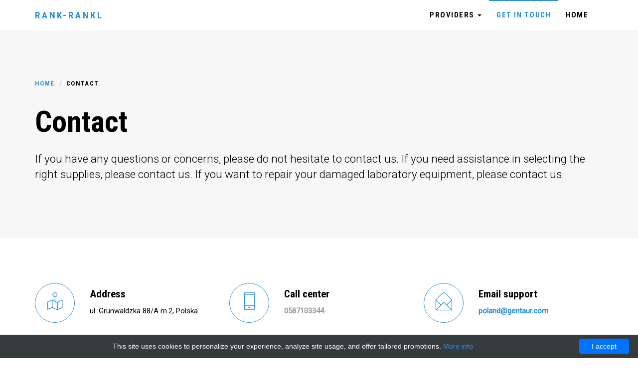

--- FILE ---
content_type: text/html; charset=UTF-8
request_url: http://rank-rankl.com/get-in-touch
body_size: 10025
content:
<!DOCTYPE html>
<html lang="en">
<head>
    <meta charset="utf-8"/>
    <meta http-equiv="X-UA-Compatible" content="IE=edge">
    <title>Contact - RANk-RANKL</title>
    <style>body{margin:0}footer,header,section{display:block}a{background-color:transparent}a:active,a:hover{outline:0}b{font-weight:700}h1{margin:.67em 0;font-size:2em}img{border:0}button{margin:0;font:inherit;color:inherit}button{overflow:visible}button{text-transform:none}button{-webkit-appearance:button;cursor:pointer}button::-moz-focus-inner{padding:0;border:0}@media print{*,:after,:before{color:#000!important;text-shadow:none!important;background:0 0!important;-webkit-box-shadow:none!important;box-shadow:none!important}a,a:visited{text-decoration:underline}a[href]:after{content:" (" attr(href) ")"}a[href^="#"]:after{content:""}img{page-break-inside:avoid}img{max-width:100%!important}h2,h3,p{orphans:3;widows:3}h2,h3{page-break-after:avoid}.navbar{display:none}}*{-webkit-box-sizing:border-box;-moz-box-sizing:border-box;box-sizing:border-box}:after,:before{-webkit-box-sizing:border-box;-moz-box-sizing:border-box;box-sizing:border-box}body{font-family:helvetica neue,Helvetica,Arial,sans-serif;font-size:14px;line-height:1.42857143;color:#333;background-color:#fff}button{font-family:inherit;font-size:inherit;line-height:inherit}a{color:#337ab7;text-decoration:none}a:focus,a:hover{color:#23527c;text-decoration:underline}a:focus{outline:5px auto -webkit-focus-ring-color;outline-offset:-2px}img{vertical-align:middle}.img-responsive{display:block;max-width:100%;height:auto}h1,h2,h3,h4{font-family:inherit;font-weight:500;line-height:1.1;color:inherit}h1,h2,h3{margin-top:20px;margin-bottom:10px}h4{margin-top:10px;margin-bottom:10px}h1{font-size:36px}h2{font-size:30px}h3{font-size:24px}h4{font-size:18px}p{margin:0 0 10px}.lead{margin-bottom:20px;font-size:16px;font-weight:300;line-height:1.4}@media(min-width:768px){.lead{font-size:21px}}ol,ul{margin-top:0;margin-bottom:10px}ul ul{margin-bottom:0}.container{padding-right:15px;padding-left:15px;margin-right:auto;margin-left:auto}@media(min-width:768px){.container{width:750px}}@media(min-width:992px){.container{width:970px}}@media(min-width:1200px){.container{width:1170px}}.row{margin-right:-15px;margin-left:-15px}.col-md-12,.col-md-4,.col-md-6,.col-sm-4,.col-sm-6{position:relative;min-height:1px;padding-right:15px;padding-left:15px}@media(min-width:768px){.col-sm-4,.col-sm-6{float:left}.col-sm-6{width:50%}.col-sm-4{width:33.33333333%}}@media(min-width:992px){.col-md-12,.col-md-4,.col-md-6{float:left}.col-md-12{width:100%}.col-md-6{width:50%}.col-md-4{width:33.33333333%}}.btn{display:inline-block;padding:6px 12px;margin-bottom:0;font-size:14px;font-weight:400;line-height:1.42857143;text-align:center;white-space:nowrap;vertical-align:middle;-ms-touch-action:manipulation;touch-action:manipulation;cursor:pointer;-webkit-user-select:none;-moz-user-select:none;-ms-user-select:none;user-select:none;background-image:none;border:1px solid transparent;border-radius:4px}.btn:active:focus,.btn:focus{outline:5px auto -webkit-focus-ring-color;outline-offset:-2px}.btn:focus,.btn:hover{color:#333;text-decoration:none}.btn:active{background-image:none;outline:0;-webkit-box-shadow:inset 0 3px 5px rgba(0,0,0,.125);box-shadow:inset 0 3px 5px rgba(0,0,0,.125)}.collapse{display:none}.caret{display:inline-block;width:0;height:0;margin-left:2px;vertical-align:middle;border-top:4px dashed;border-top:4px solid \9;border-right:4px solid transparent;border-left:4px solid transparent}.dropdown{position:relative}.dropdown-toggle:focus{outline:0}.dropdown-menu{position:absolute;top:100%;left:0;z-index:1000;display:none;float:left;min-width:160px;padding:5px 0;margin:2px 0 0;font-size:14px;text-align:left;list-style:none;background-color:#fff;-webkit-background-clip:padding-box;background-clip:padding-box;border:1px solid #ccc;border:1px solid rgba(0,0,0,.15);border-radius:4px;-webkit-box-shadow:0 6px 12px rgba(0,0,0,.175);box-shadow:0 6px 12px rgba(0,0,0,.175)}.dropdown-menu>li>a{display:block;padding:3px 20px;clear:both;font-weight:400;line-height:1.42857143;color:#333;white-space:nowrap}.dropdown-menu>li>a:focus,.dropdown-menu>li>a:hover{color:#262626;text-decoration:none;background-color:#f5f5f5}@media(min-width:768px){.navbar-right .dropdown-menu{right:0;left:auto}}.nav{padding-left:0;margin-bottom:0;list-style:none}.nav>li{position:relative;display:block}.nav>li>a{position:relative;display:block;padding:10px 15px}.nav>li>a:focus,.nav>li>a:hover{text-decoration:none;background-color:#eee}.navbar{position:relative;min-height:50px;margin-bottom:20px;border:1px solid transparent}@media(min-width:768px){.navbar{border-radius:4px}}@media(min-width:768px){.navbar-header{float:left}}.navbar-collapse{padding-right:15px;padding-left:15px;overflow-x:visible;-webkit-overflow-scrolling:touch;border-top:1px solid transparent;-webkit-box-shadow:inset 0 1px 0 rgba(255,255,255,.1);box-shadow:inset 0 1px 0 rgba(255,255,255,.1)}@media(min-width:768px){.navbar-collapse{width:auto;border-top:0;-webkit-box-shadow:none;box-shadow:none}.navbar-collapse.collapse{display:block!important;height:auto!important;padding-bottom:0;overflow:visible!important}}.container>.navbar-collapse,.container>.navbar-header{margin-right:-15px;margin-left:-15px}@media(min-width:768px){.container>.navbar-collapse,.container>.navbar-header{margin-right:0;margin-left:0}}.navbar-brand{float:left;height:50px;padding:15px;font-size:18px;line-height:20px}.navbar-brand:focus,.navbar-brand:hover{text-decoration:none}@media(min-width:768px){.navbar>.container .navbar-brand{margin-left:-15px}}.navbar-toggle{position:relative;float:right;padding:9px 10px;margin-top:8px;margin-right:15px;margin-bottom:8px;background-color:transparent;background-image:none;border:1px solid transparent;border-radius:4px}.navbar-toggle:focus{outline:0}@media(min-width:768px){.navbar-toggle{display:none}}.navbar-nav{margin:7.5px -15px}.navbar-nav>li>a{padding-top:10px;padding-bottom:10px;line-height:20px}@media(min-width:768px){.navbar-nav{float:left;margin:0}.navbar-nav>li{float:left}.navbar-nav>li>a{padding-top:15px;padding-bottom:15px}}.navbar-nav>li>.dropdown-menu{margin-top:0;border-top-left-radius:0;border-top-right-radius:0}.navbar-btn{margin-top:8px;margin-bottom:8px}@media(min-width:768px){.navbar-right{float:right!important;margin-right:-15px}}.navbar-default{background-color:#f8f8f8;border-color:#e7e7e7}.navbar-default .navbar-brand{color:#777}.navbar-default .navbar-brand:focus,.navbar-default .navbar-brand:hover{color:#5e5e5e;background-color:transparent}.navbar-default .navbar-nav>li>a{color:#777}.navbar-default .navbar-nav>li>a:focus,.navbar-default .navbar-nav>li>a:hover{color:#333;background-color:transparent}.navbar-default .navbar-nav>.active>a,.navbar-default .navbar-nav>.active>a:focus,.navbar-default .navbar-nav>.active>a:hover{color:#555;background-color:#e7e7e7}.navbar-default .navbar-toggle{border-color:#ddd}.navbar-default .navbar-toggle:focus,.navbar-default .navbar-toggle:hover{background-color:#ddd}.navbar-default .navbar-collapse{border-color:#e7e7e7}.carousel{position:relative}.carousel-inner{position:relative;width:100%;overflow:hidden}.carousel-inner>.item{position:relative;display:none;-webkit-transition:.6s ease-in-out left;-o-transition:.6s ease-in-out left;transition:.6s ease-in-out left}@media all and (transform-3d),(-webkit-transform-3d){.carousel-inner>.item{-webkit-transition:-webkit-transform .6s ease-in-out;-o-transition:-o-transform .6s ease-in-out;transition:transform .6s ease-in-out;-webkit-backface-visibility:hidden;backface-visibility:hidden;-webkit-perspective:1 e3px;perspective:1 e3px}.carousel-inner>.item.active{left:0;-webkit-transform:translate3d(0,0,0);transform:translate3d(0,0,0)}}.carousel-inner>.active{display:block}.carousel-inner>.active{left:0}.carousel-indicators{position:absolute;bottom:10px;left:50%;z-index:15;width:60%;padding-left:0;margin-left:-30%;text-align:center;list-style:none}.carousel-indicators li{display:inline-block;width:10px;height:10px;margin:1px;text-indent:-999px;cursor:pointer;background-color:#000 \9;background-color:transparent;border:1px solid #fff;border-radius:10px}.carousel-indicators .active{width:12px;height:12px;margin:0;background-color:#fff}.carousel-caption{position:absolute;right:15%;bottom:20px;left:15%;z-index:10;padding-top:20px;padding-bottom:20px;color:#fff;text-align:center;text-shadow:0 1px 2px rgba(0,0,0,.6)}@media screen and (min-width:768px){.carousel-caption{right:20%;left:20%;padding-bottom:30px}.carousel-indicators{bottom:20px}}.clearfix:after,.clearfix:before,.container:after,.container:before,.nav:after,.nav:before,.navbar-collapse:after,.navbar-collapse:before,.navbar-header:after,.navbar-header:before,.navbar:after,.navbar:before,.row:after,.row:before{display:table;content:" "}.clearfix:after,.container:after,.nav:after,.navbar-collapse:after,.navbar-header:after,.navbar:after,.row:after{clear:both}.fa{display:inline-block;font:normal normal normal 14px/1 FontAwesome;font-size:inherit;text-rendering:auto;-webkit-font-smoothing:antialiased;-moz-osx-font-smoothing:grayscale}.fa-align-justify:before{content:"\f039"}[class^=pe-7s-]{display:inline-block;font-family:pe-icon-7-stroke,sans-serif;speak:none;font-style:normal;font-weight:400;font-variant:normal;text-transform:none;line-height:1;-webkit-font-smoothing:antialiased;-moz-osx-font-smoothing:grayscale}.pe-7s-magic-wand:before{content:"\e6b9"}.pe-7s-cash:before{content:"\e68c"}.pe-7s-server:before{content:"\e617"}.pe-7s-mail-open-file:before{content:"\e63b"}.pe-7s-cart:before{content:"\e66e"}.pe-7s-albums:before{content:"\e67d"}body:after{content:url(/images/barunka/lightbox/close.png) url(/images/barunka/lightbox/loading.gif) url(/images/barunka/lightbox/prev.png) url(/images/barunka/lightbox/next.png);display:none}.lightboxOverlay{position:absolute;top:0;left:0;z-index:9999;background-color:#000;filter:alpha(opacity=80);opacity:.8;display:none}.lightbox{position:absolute;left:0;width:100%;z-index:10000;text-align:center;line-height:0;font-weight:400}.lightbox .lb-image{display:block;height:auto;max-width:inherit;border-radius:3px}.lb-outerContainer{position:relative;background-color:#fff;*zoom:1;width:250px;height:250px;margin:0 auto;border-radius:4px}.lb-outerContainer:after{content:"";display:table;clear:both}.lb-container{padding:4px}.lb-loader{position:absolute;top:43%;left:0;height:25%;width:100%;text-align:center;line-height:0}.lb-cancel{display:block;width:32px;height:32px;margin:0 auto;background:url(/images/barunka/lightbox/loading.gif) no-repeat}.lb-nav{position:absolute;top:0;left:0;height:100%;width:100%;z-index:10}.lb-nav a{outline:0;background-image:url([data-uri])}.lb-prev,.lb-next{height:100%;cursor:pointer;display:block}.lb-nav a.lb-prev{width:34%;left:0;float:left;background:url(/images/barunka/lightbox/prev.png) left 48% no-repeat;filter:alpha(opacity=0);opacity:0;-webkit-transition:opacity .6s;-moz-transition:opacity .6s;-o-transition:opacity .6s;transition:opacity .6s}.lb-nav a.lb-prev:hover{filter:alpha(opacity=100);opacity:1}.lb-nav a.lb-next{width:64%;right:0;float:right;background:url(/images/barunka/lightbox/next.png) right 48% no-repeat;filter:alpha(opacity=0);opacity:0;-webkit-transition:opacity .6s;-moz-transition:opacity .6s;-o-transition:opacity .6s;transition:opacity .6s}.lb-nav a.lb-next:hover{filter:alpha(opacity=100);opacity:1}.lb-dataContainer{margin:0 auto;padding-top:5px;*zoom:1;width:100%;-moz-border-radius-bottomleft:4px;-webkit-border-bottom-left-radius:4px;border-bottom-left-radius:4px;-moz-border-radius-bottomright:4px;-webkit-border-bottom-right-radius:4px;border-bottom-right-radius:4px}.lb-dataContainer:after{content:"";display:table;clear:both}.lb-data{padding:0 4px;color:#ccc}.lb-data .lb-details{width:85%;float:left;text-align:left;line-height:1.1em}.lb-data .lb-caption{font-size:13px;font-weight:700;line-height:1em}.lb-data .lb-number{display:block;clear:left;padding-bottom:1em;font-size:12px;color:#999}.lb-data .lb-close{display:block;float:right;width:30px;height:30px;background:url(/images/barunka/lightbox/close.png) top right no-repeat;text-align:right;outline:0;filter:alpha(opacity=70);opacity:.7;-webkit-transition:opacity .2s;-moz-transition:opacity .2s;-o-transition:opacity .2s;transition:opacity .2s}.lb-data .lb-close:hover{cursor:pointer;filter:alpha(opacity=100);opacity:1}.header{width:100%}.navbar{z-index:10;text-transform:uppercase;letter-spacing:.1em;border-left:0;border-right:0}.navbar a.navbar-brand{font-weight:700;letter-spacing:.2em;color:#2b90d9}.navbar a.navbar-brand:focus,.navbar a.navbar-brand:hover{border-bottom:0}.navbar .navbar-nav>li>a{font-weight:700}@media(min-width:768px){.navbar ul.nav>li>a{border-top:solid 2px transparent;padding-top:16.5px}.navbar ul.nav>li>a:hover,.navbar ul.nav>li>a:focus{border-top-color:#2b90d9;border-bottom:0}.navbar ul.nav>li.active>a{text-decoration:none!important;border-top-color:#2b90d9}}.navbar-toggle{text-transform:uppercase;letter-spacing:.1em;color:#000}ul.dropdown-menu li a{-webkit-transition:all .2s ease-out;-moz-transition:all .2s ease-out;transition:all .2s ease-out}ul.dropdown-menu li a:hover{-webkit-transition:all .2s ease-out;-moz-transition:all .2s ease-out;transition:all .2s ease-out;border-bottom:0}body{height:100%}header{z-index:1000}section{position:relative;padding-top:90px;padding-bottom:90px}section.section--padding-bottom-small{padding-bottom:30px}.img-responsive{margin:0 auto}.margin-bottom--medium{margin-bottom:45px!important}a,button{-webkit-transition:all .2s ease-out;-moz-transition:all .2s ease-out;transition:all .2s ease-out}button i.fa{margin:0 5px}a{text-decoration:none}a:hover{text-decoration:none}.background-gray-lightest{background:#f7f7f7}.negative-margin{margin-top:-60px}.btn-ghost{color:#2b90d9;background-color:transparent;border-color:#2b90d9}.btn-ghost:hover,.btn-ghost:focus,.btn-ghost:active{color:#2b90d9;background-color:transparent;border-color:#1e6fa9}.btn-ghost:active{background-image:none}.btn-ghost:hover,.btn-ghost:focus,.btn-ghost:active{color:#fff;background-color:#2b90d9;border-color:#2b90d9}.icon{display:inline-block;width:80px;height:80px;line-height:80px;border-radius:40px;border:solid 1px #2b90d9;color:#2b90d9;-webkit-transition:all .2s ease-out;-moz-transition:all .2s ease-out;transition:all .2s ease-out;font-size:40px;margin:0 auto 15px;text-align:center}.box{background:#fff;margin:0 0 30px;-webkit-box-sizing:border-box;-moz-box-sizing:border-box;box-sizing:border-box;padding:20px 0;border-left:0;border-right:0}#carousel-home{position:relative;top:-60px}#carousel-home h1{font-weight:700;color:#fff}@media(min-width:1200px){#carousel-home .super-heading{font-size:70px}#carousel-home .super-paragraph{font-size:30px;font-weight:300}}@media(max-width:767px){#carousel-home .super-heading{font-size:30px}#carousel-home .super-paragraph{font-size:20px;font-weight:300}}.carousel-fade .carousel-inner .item{-webkit-transition-property:opacity;transition-property:opacity}.carousel-fade .carousel-inner .item{opacity:0}.carousel-fade .carousel-inner .active{opacity:1}.carousel-fullscreen .carousel-inner{height:70vh;min-height:600px}.carousel-fullscreen .carousel-inner .item{height:70vh;min-height:600px;background-position:center center;background-repeat:no-repeat;background-size:cover}.carousel-fullscreen .carousel-caption{top:50%;bottom:auto;-webkit-transform:translate(0,-50%);-ms-transform:translate(0,-50%);transform:translate(0,-50%)}.overlay{position:absolute;width:100%;height:100%;background:#000;opacity:.25;transition:all .2s ease-out}.box-services{background:transparent}.box-services .services-heading{font-size:16px;font-weight:700;text-transform:uppercase;letter-spacing:.1em}.box-services p{font-size:14px;line-height:1.5;color:#555}.box-services .icon{display:block;float:left;margin:0 30px 30px 0}.post{margin-bottom:60px;text-align:center}.post h3{font-size:21px}.post h3 a{color:#000}.post .post__intro{font-size:15px;color:#999}.post .image{position:relative;margin-bottom:20px;overflow:hidden}.post .image img{-webkit-transition:all .2s ease-out;-moz-transition:all .2s ease-out;transition:all .2s ease-out}@media(max-width:767px){.post .image img.img-responsive{min-width:100%}}.footer__copyright{background:#333;color:#ccc;padding:20px 0;font-size:13px;line-height:28px}.footer__copyright p{margin:0}@media(max-width:991px){.footer__copyright p{float:none!important;text-align:center;margin-bottom:10px}}.footer__copyright p.credit{text-align:right}.footer__copyright p.credit a{color:#ccc}.footer__copyright p.credit a:hover{border-bottom-color:#ccc}@media(max-width:991px){.footer__copyright p.credit{text-align:center!important}}.nav{margin-bottom:0;padding-left:0;list-style:none}.nav>li>a{padding:10px 15px}.nav>li>a:hover,.nav>li>a:focus{background-color:#eee}.navbar{font-family:roboto condensed,Helvetica,Arial,sans-serif;min-height:60px;margin-bottom:0;border-top:0;border-bottom:0}@media(min-width:768px){.navbar{border-radius:0}}.navbar-collapse{max-height:340px;overflow-x:visible;padding-right:15px;padding-left:15px}@media(min-width:768px) and (max-width:991px){.navbar-collapse{font-size:13px}}@media(min-width:768px){.navbar-collapse{width:auto;border-top:0;box-shadow:none}.navbar-collapse.collapse{display:block!important;height:auto!important;padding-bottom:0;overflow:visible!important}}.container>.navbar-header,.container>.navbar-collapse{margin-right:-15px;margin-left:-15px}@media(min-width:768px){.container>.navbar-header,.container>.navbar-collapse{margin-right:0;margin-left:0}}.navbar-brand{float:left;padding:18.5px 15px;font-size:19px;line-height:23px;height:60px}.navbar-brand:hover,.navbar-brand:focus{text-decoration:none}@media(min-width:768px){.navbar>.container .navbar-brand{margin-left:-15px}}.navbar-toggle{padding:9px 10px!important;margin-right:15px;border-radius:0}.navbar-nav{margin:9.25px -15px}.navbar-nav>li>a{padding-top:10px;padding-bottom:10px;line-height:23px;border-bottom:0}.navbar-nav>li>a:hover,.navbar-nav>li>a:focus{border-bottom:0}@media(min-width:768px){.navbar-nav{margin:0 auto;display:table;table-layout:fixed;float:left}.navbar-nav>li{float:left}.navbar-nav>li>a{padding-top:18.5px;padding-bottom:18.5px}}.navbar-btn{margin-top:11.5px;margin-bottom:11.5px}.navbar-default{background-color:#fff;border-bottom-color:transparent}.navbar-default .navbar-brand{color:#000}.navbar-default .navbar-brand:hover,.navbar-default .navbar-brand:focus{color:#000;background-color:transparent}.navbar-default .navbar-nav>li>a{color:#000}.navbar-default .navbar-nav>li>a:hover,.navbar-default .navbar-nav>li>a:focus{color:#2b90d9;background-color:transparent}.navbar-default .navbar-nav>.active>a,.navbar-default .navbar-nav>.active>a:hover,.navbar-default .navbar-nav>.active>a:focus{color:#2b90d9;background-color:transparent}.navbar-default .navbar-toggle{border-color:transparent}.navbar-default .navbar-toggle:hover,.navbar-default .navbar-toggle:focus{background-color:transparent}.navbar-default .navbar-collapse{border-color:transparent}.dropdown-menu{z-index:1000;font-size:13px;background-color:#fff;border:1px solid #ccc;border:1px solid rgba(0,0,0,.15);border-radius:0}.dropdown-menu>li>a{line-height:1.55;color:#555}.dropdown-menu>li>a:hover,.dropdown-menu>li>a:focus{color:#262626;background-color:#f5f5f5}body{font-family:roboto,Helvetica,Arial,sans-serif;font-size:15px;line-height:1.55;color:#000;background-color:#fff}a{color:#2b90d9;text-decoration:none}a:hover,a:focus{color:#555;border-bottom:solid 1px #000;text-decoration:none}a:focus{outline:thin dotted;outline:5px auto -webkit-focus-ring-color;outline-offset:-2px}.btn{font-weight:700;font-family:roboto condensed,Helvetica,Arial,sans-serif;text-transform:uppercase;letter-spacing:.1em;padding:6px 12px;font-size:15px;line-height:1.55;border-radius:0}.dropdown-menu>li>a{padding:8px 20px}h1,h2,h3,h4{font-family:roboto condensed,Helvetica,Arial,sans-serif;font-weight:700;line-height:1.2;color:#000}h1{font-size:60px}h2{font-size:42px}h3{font-size:30px;font-weight:700}h4{font-size:21px;font-weight:700}h1,h2,h3{margin-top:0;margin-bottom:23px}p{margin:0 0 23px}.lead{margin-bottom:23px;font-size:17px}@media(min-width:768px){.lead{font-size:22.5px}}body{min-width:320px;overflow-x:hidden}.d-flex{display:flex}.flex-wrap{flex-wrap:wrap}.post h3 a{word-break:break-word}#carousel-home h1{font-size:48px}.carousel-fullscreen .carousel-caption{top:unset;bottom:unset;display:flex;flex-direction:column;justify-content:center;align-items:center;align-content:center;justify-items:center;height:100%;-webkit-transform:none;-moz-transform:none;-ms-transform:none;-o-transform:none;transform:none}@media screen and (min-width:768px){.carousel-caption{right:5%;left:5%}}@font-face{font-family:pe-icon-7-stroke;src:url(/fonts/Pe-icon-7-stroke.eot?d7yf1v);src:url(/fonts/Pe-icon-7-stroke.eot#iefixd7yf1v) format('embedded-opentype'),url(/fonts/Pe-icon-7-stroke.woff?d7yf1v) format('woff'),url(/fonts/Pe-icon-7-stroke.ttf?d7yf1v) format('truetype'),url(/fonts/Pe-icon-7-stroke.svg?d7yf1v#Pe-icon-7-stroke) format('svg');font-weight:400;font-style:normal}</style>
    <link rel="shortcut icon" href="data:image/x-icon;," type="image/x-icon"/>
            <script type="application/ld+json">[{"@context":"http://schema.org/","@type":"WebSite","url":"http://rank-rankl.com/","name":"Receptor Activator of Nuclear Factor \u03ba B (Ligand)","description":"TRANCE Receptor or TNFRSF11A"}]</script>
        <meta name="author" content="RANk-RANKL"/>
    <meta name="description" content="Gentaur main activities are design, manufacture, distribution and sales of in vitro diagnostic test kits, reagents and instruments. Brings together some of the world&#039;s leading manufacture in the fight against infectious diseases. We are proud to offer an extensive range of research products that are continuously expanding. Along with our stable research products business."/>
    <meta name="viewport" content="width=device-width, initial-scale=1">
            <link rel="canonical" href="http://rank-rankl.com/get-in-touch"/>
        <!-- Tweaks for older IEs--><!--[if lt IE 9]>
    <script src="https://oss.maxcdn.com/html5shiv/3.7.2/html5shiv.min.js"></script>
    <script src="https://oss.maxcdn.com/respond/1.4.2/respond.min.js"></script><![endif]-->
</head>
<body>
<!-- navbar-->
<header class="header">
    <div role="navigation" class="navbar navbar-default">
        <div class="container">
            <div class="navbar-header">
                <a href="/" class="navbar-brand">
                    RANk-RANKL
                </a>
                <div class="navbar-buttons">
                    <button type="button" data-toggle="collapse" data-target=".navbar-collapse"
                            class="navbar-toggle navbar-btn">
                        Menu<i class="fa fa-align-justify"></i>
                    </button>
                </div>
            </div>
            <div id="navigation" class="collapse navbar-collapse navbar-right">
                <ul class="nav navbar-nav">
                                                                        <li class="dropdown ">
                                <a class="dropdown-toggle" href="http://rank-rankl.com/all-providers" data-toggle="dropdown"
                                   aria-haspopup="true" aria-expanded="false">
                                    Providers
                                    <b class="caret"></b>
                                </a>
                                <ul class="dropdown-menu">
                                                                            <li class="">
                                            <a href="http://rank-rankl.com/all-providers">
                                                &raquo; Display all &laquo;
                                            </a>
                                        </li>
                                                                            <li class="">
                                            <a href="http://rank-rankl.com/catalogue/6915-abclonal">
                                                ABclonal
                                            </a>
                                        </li>
                                                                            <li class="">
                                            <a href="http://rank-rankl.com/catalogue/6923-abm-crispr">
                                                ABM CrispR
                                            </a>
                                        </li>
                                                                            <li class="">
                                            <a href="http://rank-rankl.com/catalogue/6929-accurate-monoclonals">
                                                accurate-monoclonals
                                            </a>
                                        </li>
                                                                            <li class="">
                                            <a href="http://rank-rankl.com/catalogue/6931-affinity-biosciences">
                                                Affinity Biosciences
                                            </a>
                                        </li>
                                                                            <li class="">
                                            <a href="http://rank-rankl.com/catalogue/6922-bioassay">
                                                bioassay
                                            </a>
                                        </li>
                                                                            <li class="">
                                            <a href="http://rank-rankl.com/catalogue/6930-bioma">
                                                bioma
                                            </a>
                                        </li>
                                                                            <li class="">
                                            <a href="http://rank-rankl.com/catalogue/6917-biomatik">
                                                Biomatik
                                            </a>
                                        </li>
                                                                            <li class="">
                                            <a href="http://rank-rankl.com/catalogue/6916-bioss-polyclonal-antibodies">
                                                Bioss Polyclonal Antibodies
                                            </a>
                                        </li>
                                                                            <li class="">
                                            <a href="http://rank-rankl.com/catalogue/6912-chemnorm">
                                                ChemNorm
                                            </a>
                                        </li>
                                                                            <li class="">
                                            <a href="http://rank-rankl.com/catalogue/6920-chi-scientific">
                                                CHI Scientific
                                            </a>
                                        </li>
                                                                            <li class="">
                                            <a href="http://rank-rankl.com/catalogue/6919-eiaab-elisas">
                                                eiaab elisas
                                            </a>
                                        </li>
                                                                            <li class="">
                                            <a href="http://rank-rankl.com/catalogue/6914-elk-biotech">
                                                ELK Biotech
                                            </a>
                                        </li>
                                                                            <li class="">
                                            <a href="http://rank-rankl.com/catalogue/6921-enquirebio">
                                                EnQuireBio
                                            </a>
                                        </li>
                                                                            <li class="">
                                            <a href="http://rank-rankl.com/catalogue/6918-epigen">
                                                Epigen
                                            </a>
                                        </li>
                                                                            <li class="">
                                            <a href="http://rank-rankl.com/catalogue/6913-epigentek">
                                                EpiGentek
                                            </a>
                                        </li>
                                                                            <li class="">
                                            <a href="http://rank-rankl.com/catalogue/6924-finetest">
                                                FineTest
                                            </a>
                                        </li>
                                                                            <li class="">
                                            <a href="http://rank-rankl.com/catalogue/6927-genlantis">
                                                Genlantis
                                            </a>
                                        </li>
                                                                            <li class="">
                                            <a href="http://rank-rankl.com/catalogue/6925-genways-bulk">
                                                genways bulk
                                            </a>
                                        </li>
                                                                            <li class="">
                                            <a href="http://rank-rankl.com/catalogue/6928-mbs-recombinant">
                                                MBS Recombinant
                                            </a>
                                        </li>
                                                                            <li class="">
                                            <a href="http://rank-rankl.com/catalogue/6926-nkmax">
                                                NKMAX
                                            </a>
                                        </li>
                                                                    </ul>
                            </li>
                                                                                                                                <li class="active">
                                    <a href="http://rank-rankl.com/get-in-touch">
                                        Get in touch
                                    </a>
                                </li>
                                                                                                                                                                                                                                                            <li class="">
                                    <a href="http://rank-rankl.com/">
                                        Home
                                    </a>
                                </li>
                                                                                        </ul>
            </div>
        </div>
    </div>
</header>    <section class="background-gray-lightest">
        <div class="container">
            <div class="breadcrumbs">
                <ul class="breadcrumb">
                    <li><a href="/">Home</a></li>
                    <li>Contact</li>
                </ul>
            </div>
            <h1>Contact</h1>
            <p class="lead">
                If you have any questions or concerns, please do not hesitate to contact us. If you need assistance in
                selecting the right supplies, please contact us. If you want to repair your damaged laboratory
                equipment, please contact us.
            </p>
        </div>
    </section>
    <section>
        <div id="contact" class="container">
            <div class="row">
                <div class="col-xs-12 col-md-4">
                    <div class="box-simple">
                        <div class="icon"><i class="pe-7s-map-2"></i></div>
                        <div class="content">
                            <h4>Address</h4>
                            ul. Grunwaldzka 88/A m.2, Polska
                        </div>
                    </div>
                </div>
                <div class="col-xs-12 col-md-4">
                    <div class="box-simple">
                        <div class="icon"><i class="pe-7s-phone"></i></div>
                        <div class="content">
                            <h4>Call center</h4>
                            <p><strong>0587103344</strong></p>
                        </div>
                    </div>
                </div>
                <div class="col-xs-12 col-md-4">
                    <div class="box-simple">
                        <div class="icon"><i class="pe-7s-mail-open"></i></div>
                        <div class="content">
                            <h4>Email support</h4>
                            <p><strong><a href="/cdn-cgi/l/email-protection#b2c2ddded3dcd6f2d5d7dcc6d3c7c09cd1dddf"><span class="__cf_email__" data-cfemail="bfcfd0d3ded1dbffd8dad1cbdecacd91dcd0d2">[email&#160;protected]</span></a></strong></p>
                        </div>
                    </div>
                </div>
            </div>
        </div>
    </section>
    <div class="container">
        <div class="row">
            <div class="col-lg-8">
                <div class="box-simple">
                    <div class="icon"><i class="pe-7s-pen"></i></div>
                    <div class="content">
                        <h4>Our location</h4>
                        <p class="text-muted">
                            We invite you to visit our headquarters. The map shows the exact location of the map. Under
                            the map you can also find a full list of all our departments in the world.
                        </p>
                    </div>
                </div>
            </div>
        </div>
    </div>
    <div class="hidden">
        <div class="info-window">
            <h3>Gentaur Poland Sp. z.o.o.</h3>
            <div class="info-content"><p>ul. Grunwaldzka 88/A m.2<br />81-771 Sopot, Poland<br />Tel: +48 058 710 33 44<br />Fax: +48 058 710 33 48<br />E-Mail:&nbsp;<a href="/cdn-cgi/l/email-protection#f1819e9d909f95b196949f85908483df929e9c"><span class="__cf_email__" data-cfemail="7909161518171d391e1c170d180c0b571a1614">[email&#160;protected]</span></a><br />Website: <a href="https://www.gentaur.pl">https://www.gentaur.pl</a></p></div>
        </div>
    </div>
    <script data-cfasync="false" src="/cdn-cgi/scripts/5c5dd728/cloudflare-static/email-decode.min.js"></script><script type="text/javascript">var position = "54.438400754291095,18.574439166113734";</script>
    <div id="map"></div>
    <script src="https://maps.googleapis.com/maps/api/js?key=AIzaSyCZz6txAQg6esZuB3F_nLY-x8P_ZUh05p0"></script>

    <section class="bar bg-primary no-mb color-white">
        <div class="container">
            <div class="row">
                <div class="col-md-12">
                    <h1>RANk-RANKL worldwide network</h1>
                </div>
            </div>
        </div>
        <div class="container-fluid">
            <div class="row">
                <div class="d-flex flex-wrap">
                                            <div class="department col-lg-2 col-md-3 col-sm-4 col-xs-12">e to hear from you - you can contact us by email, phone, skype or via our&nbsp;<a style="color: #3f51b5;" href="https://lc.chat/now/5058461/" target="_blank">LiveChat service 24/7</a>.</p>
<p>&nbsp;</p>
<p><strong style="background-color: transparent;">Gentaur Molecular Products BVBA</strong></p>
<p><strong>Headquarters &amp; main warehouse</strong></p>
<p>Voortstraat 49</p>
<p>BE-1910 Kampenhout, Belgium</p>
<p>Tel.: +32 (0)16 58 90 45</p>
<p>Fax: +32 (0)16 50 90 45</p>
<p>Email: <a href="/cdn-cgi/l/email-protection" class="__cf_email__" data-cfemail="c9a0a7afa689aeaca7bda8bcbbe7aaa6a4">[email&#160;protected]</a> / <a href="/cdn-cgi/l/email-protection" class="__cf_email__" data-cfemail="452030372a35200522202b312430376b262a28">[email&#160;protected]</a></p>
<p>&nbsp;</p>
<p><strong style="background-color: transparent;">Gentaur France SAR</strong><span style="background-color: transparent;">L</span></p>
<p>9, rue Lagrange</p>
<p>75005 Paris, France</p>
<p>Tel.: +33 (0)1 43 25 01 50</p>
<p>Fax: +33 (0)1 43 25 01 60</p>
<p>Email: <a href="/cdn-cgi/l/email-protection" class="__cf_email__" data-cfemail="600612010e03052007050e140115124e030f0d">[email&#160;protected]</a></p>
<p>&nbsp;</p>
<p><strong style="background-color: transparent;">Gentaur GmbH</strong></p>
<p>Marienbongard 20</p>
<p>52062 Aachen, Deutschland</p>
<p>Tel.: +49 0241 40 08 90 86</p>
<p>Fax: +49 0241 55 91 05 3</p>
<p>Email: <a href="/cdn-cgi/l/email-protection#137476617e727d6a5374767d677266613d707c7e"><span class="__cf_email__" data-cfemail="81e6e4f3ece0eff8c1e6e4eff5e0f4f3afe2eeec">[email&#160;protected]</span></a><br /><br />Website: <a href="https://gentaur.de">https://gentaur.de</a></p>
<p>&nbsp;</p>
<p><strong style="background-color: transparent;">Gentaur Ltd.</strong></p>
<p>Unicorn House, Station Cl</p>
<p>Hertfordshire, Potters Bar EN6 1TL</p>
<p>Tel.: 020 3393 8531</p>
<p>Fax: 020 8445 9411</p>
<p>Email: <a href="/cdn-cgi/l/email-protection#6b1e002b0c0e051f0a1e1945080406"><span class="__cf_email__" data-cfemail="b5c0def5d2d0dbc1d4c0c79bd6dad8">[email&#160;protected]</span></a><br /><br />Website: <a href="https://gentaur.co.uk">https://gentaur.co.uk</a></p>
<p>&nbsp;</p>
<p><strong style="background-color: transparent;">Gentaur Poland Sp. z o.o.</strong></p>
<p>ul. Grunwaldzka 88/A m.2</p>
<p>81-771 Sopot, Poland</p>
<p>Tel.: +48 58 710 33 44</p>
<p>Fax: +48 58 710 33 48</p>
<p>Email: <a href="/cdn-cgi/l/email-protection#eb9b84878a858fab8c8e859f8a9e99c5888486"><span class="__cf_email__" data-cfemail="84f4ebe8e5eae0c4e3e1eaf0e5f1f6aae7ebe9">[email&#160;protected]</span></a></p>
<p>Website: <a href="https://www.gentaur.pl">https://www.gentaur.pl</a></p>
<p>&nbsp;</p>
<p><strong style="background-color: transparent;">Gentaur Nederlands BV</strong></p>
<p>Kuiper 1</p>
<p>5521 DG Eersel, Nederlands</p>
<p>Tel.: +31 0208-080893</p>
<p>Fax: +31 0497-517897</p>
<p>Email: <a href="/cdn-cgi/l/email-protection" class="__cf_email__" data-cfemail="cba5a78bacaea5bfaabeb9e5a8a4a6">[email&#160;protected]</a></p>
<p>&nbsp;</p>
<p><strong style="background-color: transparent;">Gentaur srl</strong></p>
<p>Piazza Giacomo Matteotti, 6</p>
<p>24122 Bergamo, Italy</p>
<p>Tel.: +39 02 36 00 65 93</p>
<p>Fax: +39 02 36 00 65 94</p>
<p>Email: <a href="/cdn-cgi/l/email-protection#91f8e5f0fde8d1f6f4ffe5f0e4e3bff2fefc"><span class="__cf_email__" data-cfemail="6f061b0e03162f080a011b0e1a1d410c0002">[email&#160;protected]</span></a></p>
<p>Website: <a href="https://gentaur.it">https://gentaur.it</a></p>
<p>&nbsp;</p>

<p><strong style="background-color: transparent;">Gentaur Spain</strong></p>
<p>Tel.: +34 911 876 558</p>
<p>Email: <a href="/cdn-cgi/l/email-protection#057675646c6b4562606b716470772b666a68"><span class="__cf_email__" data-cfemail="5b282b3a32351b3c3e352f3a2e2975383436">[email&#160;protected]</span></a></p>
<p>Website: <a href="https://gentaur.es">https://gentaur.es</a></p>
<p>&nbsp;</p>

<p><strong style="background-color: transparent;">Gentaur Bulgaria EOOD</strong></p>
<p>Ulitsa Iskar Nr.53</p>
<p>1191 Kokalyane, Sofia, Bulgaria</p>
<p>Теl.: +359 897 455 388</p>
<p>Fax: +359 2 983 00 70</p>
<p>Email: <a href="/cdn-cgi/l/email-protection" class="__cf_email__" data-cfemail="0c6e79606b6d7e656d4c6b6962786d797e226f6361">[email&#160;protected]</a> / <a href="/cdn-cgi/l/email-protection#7a0c1b0913163a1d1f140e1b0f0854191517"><span class="__cf_email__" data-cfemail="443225372d280423212a302531366a272b29">[email&#160;protected]</span></a></p>
<p>Website: <a href="https://gentaur.bg">https://gentaur.bg</a></p>
<p>&nbsp;</p>

<p><strong style="background-color: transparent;">Gentaur Sweden</strong></p>
<p>Tel.: +32 (0)16 58 90 45</p>
<p>Email: <a href="/cdn-cgi/l/email-protection#0e7d796b6a6b604e696b607a6f7b7c206d6163"><span class="__cf_email__" data-cfemail="5c2f2b393839321c3b3932283d292e723f3331">[email&#160;protected]</span></a></p>
<p>Website: <a href="https://gentaur.se">https://gentaur.se</a></p>
<p>&nbsp;</p>


<p><strong style="background-color: transparent;">Gentaur Portugal</strong></p>
<p>Tel.: +32 (0)16 58 90 45</p>
<p>Email: <a href="/cdn-cgi/l/email-protection#0878677a7c7d6f6964486f6d667c697d7a266b6765"><span class="__cf_email__" data-cfemail="42322d30363725232e0225272c362337306c212d2f">[email&#160;protected]</span></a></p>
<p>Website: <a href="https://gentaur.se">https://gentaur.pt</a></p>
<p>&nbsp;</p>

<p><strong style="background-color: transparent;">Gentaur USA - Genprice Inc.</strong></p>
<p>547 Yurok Cir</p>
<p>San Jose, CA 95123, USA</p>
<p>Phone/Fax: (408) 780-0908</p>
<p>Email: <a href="/cdn-cgi/l/email-protection" class="__cf_email__" data-cfemail="5625373a33251631333826243f35337835393b">[email&#160;protected]</a> / <a href="/cdn-cgi/l/email-protection" class="__cf_email__" data-cfemail="3950575f56795e5c574d584c4b175a5654">[email&#160;protected]</a></p></div>
                                    </div>
            </div>
        </div>
    </section>
<footer class="footer">
    <div class="footer__copyright">
        <div class="container">
            <div class="row">
                <div class="col-md-6">
                    <p>&copy; 2026 by RANk-RANKL.</p>
                </div>
                <div class="col-md-6">
                    <p class="credit">
                        Template by <a href="https://bootstrapious.com/free-templates" target="_blank"
                                       rel="noreferrer noopener" class="external">Bootstrapious templates</a>.
                    </p>
                </div>
            </div>
        </div>
    </div>
</footer>

<link rel="stylesheet" href="https://fonts.googleapis.com/css?family=Roboto+Condensed:700|Roboto:300,400" media="none" onload="if(media!=='all')media='all'">

<link rel="stylesheet" href="/css/bootstrap-3.3.7.min.css?version=v5" media="none"
      onload="if(media!=='all')media='all'">
<link rel="stylesheet" href="/css/font-awesome-4.min.css?version=v5" media="none"
      onload="if(media!=='all')media='all'">
<link rel="stylesheet" href="/css/barunka/pe-icon-7-stroke.min.css?version=v5" media="none"
      onload="if(media!=='all')media='all'">
<link rel="stylesheet" href="/css/barunka/lightbox.min.css?version=v5" media="none"
      onload="if(media!=='all')media='all'">
<link rel="stylesheet" href="/css/barunka/style.blue.min.css?version=v5" media="none"
      onload="if(media!=='all')media='all'">
<link rel="stylesheet" href="/css/barunka/custom.min.css?version=v5" media="none"
      onload="if(media!=='all')media='all'">

<script data-cfasync="false" src="/cdn-cgi/scripts/5c5dd728/cloudflare-static/email-decode.min.js"></script><script src="/js/jquery-1.11.3.min.js?version=v5" defer></script>
<script src="/js/bootstrap-3.3.7.min.js?version=v5" defer></script>
<script src="/js/barunka/jquery.cookie.min.js?version=v5" defer></script>
<script src="/js/barunka/lightbox.min.js?version=v5" defer></script>
<script src="/js/barunka/front.min.js?version=v5" defer></script><script type="text/javascript" id="cookieinfo"
        src="//cookieinfoscript.com/js/cookieinfo.min.js"
        data-bg="#363b3e" data-fg="#FFF" data-link="#2990ea" data-cookie="CookieInfoScript"
        data-text-align="center" data-close-text="I accept" data-divlinkbg="#0073ff" data-divlink="#FFF"
        data-message="This site uses cookies to personalize your experience, analyze site usage, and offer tailored promotions.">
</script><script defer src="https://static.cloudflareinsights.com/beacon.min.js/vcd15cbe7772f49c399c6a5babf22c1241717689176015" integrity="sha512-ZpsOmlRQV6y907TI0dKBHq9Md29nnaEIPlkf84rnaERnq6zvWvPUqr2ft8M1aS28oN72PdrCzSjY4U6VaAw1EQ==" data-cf-beacon='{"version":"2024.11.0","token":"5d1a14f790894f1ba95f2ad1c65a720f","r":1,"server_timing":{"name":{"cfCacheStatus":true,"cfEdge":true,"cfExtPri":true,"cfL4":true,"cfOrigin":true,"cfSpeedBrain":true},"location_startswith":null}}' crossorigin="anonymous"></script>
</body>
</html>



--- FILE ---
content_type: text/css
request_url: http://rank-rankl.com/css/barunka/custom.min.css?version=v5
body_size: 333
content:
body{min-width:320px;overflow-x:hidden}.d-flex{display:flex}.flex-wrap{flex-wrap:wrap}.justify-content-center{justify-content:center}.department{padding-bottom:20px}.department p{margin-bottom:0}.post h3 a{word-break:break-word}#map{max-height:100vh}#carousel-home h1{font-size:48px}.carousel-fullscreen .carousel-caption{top:unset;bottom:unset;display:flex;flex-direction:column;justify-content:center;align-items:center;align-content:center;justify-items:center;height:100%;-webkit-transform:none;-moz-transform:none;-ms-transform:none;-o-transform:none;transform:none}@media screen and (min-width:768px){.carousel-caption{right:5%;left:5%}}

--- FILE ---
content_type: application/javascript
request_url: http://rank-rankl.com/js/barunka/front.min.js?version=v5
body_size: 1763
content:
var windowWidth=0;$(function(){lightbox();menuSliding();utils();map();carousel();});function lightbox(){$(document).delegate('*[data-toggle="lightbox"]','click',function(event){event.preventDefault();$(this).ekkoLightbox({left_arrow_class:'.fa .fa-chevron-left .arrow-left',right_arrow_class:'.fa .fa-chevron-right  .arrow-right'});});}function carousel(){$('.carousel').carousel({interval:1000*10});}function map(){if($('#map').length>0){function initMap(){var positionArray=position.split(',');var location=new google.maps.LatLng(50.0875726,14.4189987);if(positionArray.length===2){location=new google.maps.LatLng(positionArray[0],positionArray[1]);}var mapCanvas=document.getElementById('map');var mapOptions={center:location,zoom:13,panControl:false,scrollwheel:false,mapTypeId:google.maps.MapTypeId.ROADMAP};var map=new google.maps.Map(mapCanvas,mapOptions);var markerImage='images/barunka/marker.png';var marker=new google.maps.Marker({position:location,map:map,icon:markerImage});var infoWindow=new google.maps.InfoWindow({content:jQuery('.info-window').parent().html(),maxWidth:400});marker.addListener('click',function(){infoWindow.open(map,marker);});var styles=[{"featureType":"landscape","stylers":[{"hue":"#d7982f"},{"saturation":43.400000000000006},{"lightness":37.599999999999994},{"gamma":1}]},{"featureType":"road.highway","stylers":[{"hue":"#c09a39"},{"saturation":-61.8},{"lightness":45.599999999999994},{"gamma":1}]},{"featureType":"road.arterial","stylers":[{"hue":"#b50300"},{"saturation":-100},{"lightness":51.19999999999999},{"gamma":1}]},{"featureType":"road.local","stylers":[{"hue":"#bf0300"},{"saturation":-100},{"lightness":52},{"gamma":1}]},{"featureType":"water","stylers":[{"hue":"#0001ff"},{"saturation":-13.200000000000003},{"lightness":2.4000000000000057},{"gamma":1}]},{"featureType":"poi","stylers":[{"hue":"#216325"},{"saturation":-20},{"lightness":25},{"gamma":0.5}]}];map.set('styles',styles);}google.maps.event.addDomListener(window,'load',initMap);}}function menuSliding(){$('.dropdown').on('show.bs.dropdown',function(e){if($(window).width()>750){$(this).find('.dropdown-menu').first().stop(true,true).slideDown();}else{$(this).find('.dropdown-menu').first().stop(true,true).show();}});$('.dropdown').on('hide.bs.dropdown',function(e){if($(window).width()>750){$(this).find('.dropdown-menu').first().stop(true,true).slideUp();}else{$(this).find('.dropdown-menu').first().stop(true,true).hide();}});}function animations(){delayTime=0;$('[data-animate]').css({opacity:'0'});$('[data-animate]').waypoint(function(direction){delayTime+=150;$(this).delay(delayTime).queue(function(next){$(this).toggleClass('animated');$(this).toggleClass($(this).data('animate'));delayTime=0;next();});},{offset:'90%',triggerOnce:true});$('[data-animate-hover]').hover(function(){$(this).css({opacity:1});$(this).addClass('animated');$(this).removeClass($(this).data('animate'));$(this).addClass($(this).data('animate-hover'));},function(){$(this).removeClass('animated');$(this).removeClass($(this).data('animate-hover'));});}function animationsSlider(){var delayTimeSlider=400;$('.owl-item:not(.active) [data-animate-always]').each(function(){$(this).removeClass('animated');$(this).removeClass($(this).data('animate-always'));$(this).stop(true,true,true).css({opacity:0});});$('.owl-item.active [data-animate-always]').each(function(){delayTimeSlider+=500;$(this).delay(delayTimeSlider).queue(function(next){$(this).addClass('animated');$(this).addClass($(this).data('animate-always'));});});}function counters(){$('.counter').counterUp({delay:10,time:1000});}function utils(){$('[data-toggle="tooltip"]').tooltip();$('#checkout').on('click','.box.shipping-method, .box.payment-method',function(e){var radio=$(this).find(':radio');radio.prop('checked',true);});$('.box.clickable').on('click',function(e){window.location=$(this).find('a').attr('href');});$('.external').on('click',function(e){e.preventDefault();window.open($(this).attr("href"));});$('.scroll-to, .scroll-to-top').click(function(event){var full_url=this.href;var parts=full_url.split("#");if(parts.length>1){scrollTo(full_url);event.preventDefault();}});function scrollTo(full_url){var parts=full_url.split("#");var trgt=parts[1];var target_offset=$("#"+trgt).offset();var target_top=target_offset.top-100;if(target_top<0){target_top=0;}$('html, body').animate({scrollTop:target_top},1000);}}$.fn.alignElementsSameHeight=function(){$('.same-height-row').each(function(){var maxHeight=0;var children=$(this).find('.same-height');children.height('auto');if($(window).width()>768){children.each(function(){if($(this).innerHeight()>maxHeight){maxHeight=$(this).innerHeight();}});children.innerHeight(maxHeight);}maxHeight=0;children=$(this).find('.same-height-always');children.height('auto');children.each(function(){if($(this).height()>maxHeight){maxHeight=$(this).innerHeight();}});children.innerHeight(maxHeight);});};$(window).load(function(){windowWidth=$(window).width();$(this).alignElementsSameHeight();});$(window).resize(function(){var newWindowWidth=$(window).width();if(windowWidth!==newWindowWidth){setTimeout(function(){$(this).alignElementsSameHeight();},205);windowWidth=newWindowWidth;}$('.dropdown-menu').hide();});